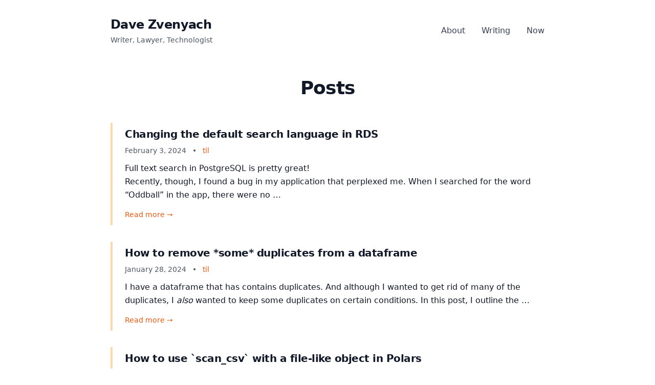

--- FILE ---
content_type: text/html;charset=UTF-8
request_url: https://esq.io/posts/page/2/
body_size: 17876
content:
<!DOCTYPE html><html lang="en"><head><meta charset="utf-8"><meta name="viewport" content="width=device-width,initial-scale=1"><meta name="robots" content="index, follow"><meta name="googlebot" content="index, follow, max-video-preview:-1, max-image-preview:large, max-snippet:-1"><title>Posts | Dave Zvenyach's website</title><meta name="description" content="A website created by V. David Zvenyach"><meta name="keywords" content="law,technology,government,procurement,writing"><meta name="author" content="V. David Zvenyach"><link rel="canonical" href="https://vdavez.com/posts/"><meta property="og:title" content="Posts"><meta property="og:description" content="A website created by V. David Zvenyach"><meta property="og:type" content="website"><meta property="og:url" content="https://vdavez.com/posts/"><meta property="og:site_name" content="Dave Zvenyach's website"><meta property="og:image" content="https://vdavez.com/images/Zvenyach.jpg"><meta name="twitter:card" content="summary_large_image"><meta name="twitter:title" content="Posts"><meta name="twitter:description" content="A website created by V. David Zvenyach"><meta name="twitter:image" content="https://vdavez.com/images/Zvenyach.jpg"><link rel="icon" type="image/svg+xml" href="/favicon.svg"><link rel="icon" type="image/png" sizes="32x32" href="/favicon-32x32.png"><link rel="icon" type="image/png" sizes="16x16" href="/favicon-16x16.png"><link rel="apple-touch-icon" sizes="180x180" href="/apple-touch-icon.png"><link rel="manifest" href="/site.webmanifest"><link rel="mask-icon" href="/safari-pinned-tab.svg" color="#ea580c"><link rel="alternate" type="application/rss+xml" title="Dave Zvenyach's website RSS Feed" href="https://vdavez.com/index.xml"><link rel="alternate" type="application/json" title="Dave Zvenyach's website JSON Feed" href="https://vdavez.com/index.json"><link rel="preconnect" href="https://fonts.googleapis.com"><link rel="preconnect" href="https://fonts.gstatic.com" crossorigin=""><link rel="stylesheet" href="/main.min.43a83ce7723da4a0473b0527847c27db6cfd1d5c723e40c80a2f48b63ae35373.css" integrity="sha256-Q6g853I9pKBHOwUnhHwn22z9HVxyPkDICi9ItjrjU3M="><script type="application/ld+json">{"@context":"https://schema.org","@type":"WebSite","name":"Posts","headline":"Posts","description":"A website created by V. David Zvenyach","url":"https:\/\/vdavez.com\/posts\/","author":{"@type":"Person","name":"V. David Zvenyach"},"publisher":{"@type":"Organization","name":"Dave Zvenyach\u0027s website","url":"https:\/\/vdavez.com\/"},"image":"https:\/\/vdavez.com\/images\/Zvenyach.jpg"}</script><meta http-equiv="Content-Security-Policy" content="default-src 'self'; script-src 'self' 'unsafe-inline' 'unsafe-eval' https://www.googletagmanager.com https://www.google-analytics.com; style-src 'self' 'unsafe-inline' https://fonts.googleapis.com; img-src 'self' data: https:; font-src 'self' https://fonts.gstatic.com; connect-src 'self' https:; frame-src 'self'"><meta name="theme-color" content="#0ea5e9"><meta name="msapplication-TileColor" content="#0ea5e9"></head><body class="min-h-screen bg-white text-gray-900 font-sans leading-relaxed"><a href="#main-content" class="skip-link">Skip to main content</a>
<a href="#navigation" class="skip-link">Skip to navigation</a><div class="max-w-4xl mx-auto px-6 py-8"><header class="mb-16"><nav id="navigation" class="flex items-center justify-between mb-8" role="navigation" aria-label="Main navigation"><div><h1 class="text-2xl font-bold text-gray-900"><a href="/" class="hover:text-orange-600 transition-colors duration-200 no-underline focus:underline focus:decoration-orange-500 focus:decoration-2 focus:underline-offset-4" aria-label="Home - Dave Zvenyach">Dave Zvenyach</a></h1><p class="text-gray-600 text-sm mt-1">Writer, Lawyer, Technologist</p></div><div class="hidden md:flex space-x-8"><a href="/about/" class="nav-link">About
</a><a href="/posts/" class="nav-link" aria-current="page">Writing
</a><a href="/now/" class="nav-link">Now</a></div><button class="md:hidden min-h-[44px] min-w-[44px] flex items-center justify-center" id="mobile-menu-button" aria-expanded="false" aria-controls="mobile-menu" aria-label="Toggle navigation menu">
<svg class="w-6 h-6" fill="none" stroke="currentColor" viewBox="0 0 24 24" aria-hidden="true"><path stroke-linecap="round" stroke-linejoin="round" stroke-width="2" d="M4 6h16M4 12h16M4 18h16"></path></svg></button></nav><div class="md:hidden hidden" id="mobile-menu" role="navigation" aria-label="Mobile navigation"><div class="space-y-4 py-4 border-t border-gray-200"><a href="/about/" class="block nav-link">About
</a><a href="/posts/" class="block nav-link" aria-current="page">Writing
</a><a href="/now/" class="block nav-link">Now</a></div></div></header><main id="main-content" class="mb-16" role="main"><div class="space-y-12"><div class="text-center space-y-4"><h1 class="text-4xl font-bold text-gray-900">Posts</h1></div><div class="space-y-8"><article class="group"><div class="border-l-4 border-orange-200 hover:border-orange-400 transition-colors duration-200 pl-6 py-2"><h2 class="text-xl font-semibold mb-2"><a href="/2024/02/changing-the-default-search-language-in-rds/" class="text-gray-900 group-hover:text-orange-600 transition-colors duration-200">Changing the default search language in RDS</a></h2><div class="text-sm text-gray-600 mb-3"><time datetime="2024-02-03">February 3, 2024
</time><span class="mx-2">•</span>
<span class="text-orange-600">til</span></div><p class="text-gray-700 leading-relaxed"></p><p><a href="https://www.postgresql.org/docs/current/textsearch.html">Full text search in PostgreSQL</a> is pretty great!</p><p>Recently, though, I found a bug in my application that perplexed me. When I searched for the word “Oddball” in the app, there were no …</p><p></p><div class="mt-3"><a href="/2024/02/changing-the-default-search-language-in-rds/" class="text-orange-600 hover:text-orange-700 font-medium text-sm transition-colors duration-200">Read more →</a></div></div></article><article class="group"><div class="border-l-4 border-orange-200 hover:border-orange-400 transition-colors duration-200 pl-6 py-2"><h2 class="text-xl font-semibold mb-2"><a href="/2024/01/how-to-remove-some-duplicates-from-a-dataframe/" class="text-gray-900 group-hover:text-orange-600 transition-colors duration-200">How to remove *some* duplicates from a dataframe</a></h2><div class="text-sm text-gray-600 mb-3"><time datetime="2024-01-28">January 28, 2024
</time><span class="mx-2">•</span>
<span class="text-orange-600">til</span></div><p class="text-gray-700 leading-relaxed"></p><p>I have a dataframe that has contains duplicates. And although I wanted to get rid of many of the duplicates, I <em>also</em> wanted to keep some duplicates on certain conditions. In this post, I outline the …</p><p></p><div class="mt-3"><a href="/2024/01/how-to-remove-some-duplicates-from-a-dataframe/" class="text-orange-600 hover:text-orange-700 font-medium text-sm transition-colors duration-200">Read more →</a></div></div></article><article class="group"><div class="border-l-4 border-orange-200 hover:border-orange-400 transition-colors duration-200 pl-6 py-2"><h2 class="text-xl font-semibold mb-2"><a href="/2024/01/how-to-use-scan_csv-with-a-file-like-object-in-polars/" class="text-gray-900 group-hover:text-orange-600 transition-colors duration-200">How to use `scan_csv` with a file-like object in Polars</a></h2><div class="text-sm text-gray-600 mb-3"><time datetime="2024-01-19">January 19, 2024
</time><span class="mx-2">•</span>
<span class="text-orange-600">til</span></div><p class="text-gray-700 leading-relaxed"></p><p>I have a case where a bunch of CSVs are stored together in a zip file and I want to convert those CSVs into a parquet file. I’m using <a href="https://pola.rs">polars</a> because it has an awesome ability to lazily read CSVs …</p><p></p><div class="mt-3"><a href="/2024/01/how-to-use-scan_csv-with-a-file-like-object-in-polars/" class="text-orange-600 hover:text-orange-700 font-medium text-sm transition-colors duration-200">Read more →</a></div></div></article><article class="group"><div class="border-l-4 border-orange-200 hover:border-orange-400 transition-colors duration-200 pl-6 py-2"><h2 class="text-xl font-semibold mb-2"><a href="/2024/01/using-python-map-instead-of-pandas-.apply/" class="text-gray-900 group-hover:text-orange-600 transition-colors duration-200">Using python map() instead of pandas .apply()</a></h2><div class="text-sm text-gray-600 mb-3"><time datetime="2024-01-14">January 14, 2024
</time><span class="mx-2">•</span>
<span class="text-orange-600">til</span></div><p class="text-gray-700 leading-relaxed"></p><p>Recently, I was playing with a rather large dataset using <a href="pandas.pydata.org/">pandas</a> and trying to improve the performance of my code. While reaching for the <a href="https://docs.python.org/3/library/multiprocessing.html"><code>multiprocessing</code> library</a>, I learned about one small way to …</p><p></p><div class="mt-3"><a href="/2024/01/using-python-map-instead-of-pandas-.apply/" class="text-orange-600 hover:text-orange-700 font-medium text-sm transition-colors duration-200">Read more →</a></div></div></article><article class="group"><div class="border-l-4 border-orange-200 hover:border-orange-400 transition-colors duration-200 pl-6 py-2"><h2 class="text-xl font-semibold mb-2"><a href="/2024/01/til-about-launchd.plists/" class="text-gray-900 group-hover:text-orange-600 transition-colors duration-200">TIL about launchd.plists</a></h2><div class="text-sm text-gray-600 mb-3"><time datetime="2024-01-10">January 10, 2024
</time><span class="mx-2">•</span>
<span class="text-orange-600">til</span></div><p class="text-gray-700 leading-relaxed"></p><p>I created a Django app that runs on my computer. Most of the time, I don’t really think about running it as a background service because it’s not a production application. But I decided …</p><p></p><div class="mt-3"><a href="/2024/01/til-about-launchd.plists/" class="text-orange-600 hover:text-orange-700 font-medium text-sm transition-colors duration-200">Read more →</a></div></div></article><article class="group"><div class="border-l-4 border-orange-200 hover:border-orange-400 transition-colors duration-200 pl-6 py-2"><h2 class="text-xl font-semibold mb-2"><a href="/2023/01/computers-robots-and-erasure/" class="text-gray-900 group-hover:text-orange-600 transition-colors duration-200">Computers, Robots, and Erasure</a></h2><div class="text-sm text-gray-600 mb-3"><time datetime="2023-01-10">January 10, 2023</time></div><p class="text-gray-700 leading-relaxed"></p><figure class="grid justify-center object-cover"><a href="#ZgotmplZ"><img loading="lazy" src="#ZgotmplZ" alt="Women computer programmers working with an ENIAC" width="300" height="300"></a></figure><p>What do you think of when you see the word …</p><p></p><div class="mt-3"><a href="/2023/01/computers-robots-and-erasure/" class="text-orange-600 hover:text-orange-700 font-medium text-sm transition-colors duration-200">Read more →</a></div></div></article><article class="group"><div class="border-l-4 border-orange-200 hover:border-orange-400 transition-colors duration-200 pl-6 py-2"><h2 class="text-xl font-semibold mb-2"><a href="/2022/12/war-ration-books-and-plain-language/" class="text-gray-900 group-hover:text-orange-600 transition-colors duration-200">War Ration Books and Plain Language</a></h2><div class="text-sm text-gray-600 mb-3"><time datetime="2022-12-24">December 24, 2022</time></div><p class="text-gray-700 leading-relaxed"></p><figure><img loading="lazy" src="/images/war_ration_books_instructions.jpg" alt="A photograph of a War Ration Book's instructions"></figure><p>At the onset of World War II, the US government …</p><p></p><div class="mt-3"><a href="/2022/12/war-ration-books-and-plain-language/" class="text-orange-600 hover:text-orange-700 font-medium text-sm transition-colors duration-200">Read more →</a></div></div></article><article class="group"><div class="border-l-4 border-orange-200 hover:border-orange-400 transition-colors duration-200 pl-6 py-2"><h2 class="text-xl font-semibold mb-2"><a href="/2022/12/about-my-habits.sh/" class="text-gray-900 group-hover:text-orange-600 transition-colors duration-200">About my habits.sh</a></h2><div class="text-sm text-gray-600 mb-3"><time datetime="2022-12-21">December 21, 2022
</time><span class="mx-2">•</span>
<span class="text-orange-600">projects</span></div><p class="text-gray-700 leading-relaxed"></p><figure><a href="#ZgotmplZ"><img loading="lazy" src="#ZgotmplZ" alt="A gif demo of my habits tracker"></a></figure><p>As we enter the new year, it’s time to think about <a href="/2021/01/habits-like-company/">habits</a>! As I’ve written before, …</p><p></p><div class="mt-3"><a href="/2022/12/about-my-habits.sh/" class="text-orange-600 hover:text-orange-700 font-medium text-sm transition-colors duration-200">Read more →</a></div></div></article><article class="group"><div class="border-l-4 border-orange-200 hover:border-orange-400 transition-colors duration-200 pl-6 py-2"><h2 class="text-xl font-semibold mb-2"><a href="/2022/12/output-json-and-other-formats-from-sqlite/" class="text-gray-900 group-hover:text-orange-600 transition-colors duration-200">Output JSON (and other formats) from SQLite</a></h2><div class="text-sm text-gray-600 mb-3"><time datetime="2022-12-17">December 17, 2022
</time><span class="mx-2">•</span>
<span class="text-orange-600">til</span></div><p class="text-gray-700 leading-relaxed"></p><figure><img loading="lazy" src="/images/more_you_know.png"></figure><p>Here’s a fun experiment. Suppose you have a CSV and want to export it into JSON. Obviously, one way you could do it is through a purpose-built tool. But did you know you can use SQLite …</p><p></p><div class="mt-3"><a href="/2022/12/output-json-and-other-formats-from-sqlite/" class="text-orange-600 hover:text-orange-700 font-medium text-sm transition-colors duration-200">Read more →</a></div></div></article><article class="group"><div class="border-l-4 border-orange-200 hover:border-orange-400 transition-colors duration-200 pl-6 py-2"><h2 class="text-xl font-semibold mb-2"><a href="/2022/12/democracys-data/" class="text-gray-900 group-hover:text-orange-600 transition-colors duration-200">Democracy's Data</a></h2><div class="text-sm text-gray-600 mb-3"><time datetime="2022-12-08">December 8, 2022
</time><span class="mx-2">•</span>
<span class="text-orange-600">book review</span></div><p class="text-gray-700 leading-relaxed"></p><figure class="grid justify-center object-cover"><a href="#ZgotmplZ"><img loading="lazy" src="#ZgotmplZ" alt="The cover of Dan Bouk's book: Democracy's Data" width="300" height="460"></a></figure><blockquote><p>There are stories in the data. You just have to know how …</p></blockquote><p></p><div class="mt-3"><a href="/2022/12/democracys-data/" class="text-orange-600 hover:text-orange-700 font-medium text-sm transition-colors duration-200">Read more →</a></div></div></article><article class="group"><div class="border-l-4 border-orange-200 hover:border-orange-400 transition-colors duration-200 pl-6 py-2"><h2 class="text-xl font-semibold mb-2"><a href="/2022/12/even-and-odd-numbered-addresses/" class="text-gray-900 group-hover:text-orange-600 transition-colors duration-200">Even and Odd Numbered Addresses</a></h2><div class="text-sm text-gray-600 mb-3"><time datetime="2022-12-05">December 5, 2022
</time><span class="mx-2">•</span>
<span class="text-orange-600">til</span></div><p class="text-gray-700 leading-relaxed"></p><figure><img loading="lazy" src="/images/more_you_know.png"></figure><p>Chances are, if you live in the United States, the buildings on one side of the street are all even or all odd, and the buildings on the opposite side of the street are the opposite.</p><p>But <em>why …</em></p><p></p><div class="mt-3"><a href="/2022/12/even-and-odd-numbered-addresses/" class="text-orange-600 hover:text-orange-700 font-medium text-sm transition-colors duration-200">Read more →</a></div></div></article><article class="group"><div class="border-l-4 border-orange-200 hover:border-orange-400 transition-colors duration-200 pl-6 py-2"><h2 class="text-xl font-semibold mb-2"><a href="/2022/12/the-second-founding/" class="text-gray-900 group-hover:text-orange-600 transition-colors duration-200">The Second Founding</a></h2><div class="text-sm text-gray-600 mb-3"><time datetime="2022-12-04">December 4, 2022
</time><span class="mx-2">•</span>
<span class="text-orange-600">book review</span></div><p class="text-gray-700 leading-relaxed"></p><figure class="grid justify-center"><a href="#ZgotmplZ"><img loading="lazy" src="#ZgotmplZ"></a></figure><p>During the oral arguments in <a href=""><em>Students for Fair Admissions, Inc. v. Presidents and Fellows of Harvard College</em></a>, the case where the Supreme Court is highly likely to end affirmative action in …</p><p></p><div class="mt-3"><a href="/2022/12/the-second-founding/" class="text-orange-600 hover:text-orange-700 font-medium text-sm transition-colors duration-200">Read more →</a></div></div></article><article class="group"><div class="border-l-4 border-orange-200 hover:border-orange-400 transition-colors duration-200 pl-6 py-2"><h2 class="text-xl font-semibold mb-2"><a href="/2022/11/innovation-in-the-judiciary/" class="text-gray-900 group-hover:text-orange-600 transition-colors duration-200">Innovation in the Judiciary</a></h2><div class="text-sm text-gray-600 mb-3"><time datetime="2022-11-30">November 30, 2022</time></div><p class="text-gray-700 leading-relaxed"></p><p>Years ago, I <a href="https://esq.io/2016/08/should-lawyers-learn-to-code/">argued</a> that lawyers should learn about writing software because doing so could improve the interactions between lawyers and technologists. As I wrote:</p><blockquote><p>Ultimately, lawyers and non-lawyers …</p></blockquote><p></p><div class="mt-3"><a href="/2022/11/innovation-in-the-judiciary/" class="text-orange-600 hover:text-orange-700 font-medium text-sm transition-colors duration-200">Read more →</a></div></div></article><article class="group"><div class="border-l-4 border-orange-200 hover:border-orange-400 transition-colors duration-200 pl-6 py-2"><h2 class="text-xl font-semibold mb-2"><a href="/2022/11/better-rss-feed-content/" class="text-gray-900 group-hover:text-orange-600 transition-colors duration-200">Better RSS Feed Content</a></h2><div class="text-sm text-gray-600 mb-3"><time datetime="2022-11-30">November 30, 2022
</time><span class="mx-2">•</span>
<span class="text-orange-600">til</span></div><p class="text-gray-700 leading-relaxed"></p><div class="grid justify-center"><iframe src="https://giphy.com/embed/3og0IMJcSI8p6hYQXS" width="480" height="355" frameborder="0" class="giphy-embed" allowfullscreen=""></iframe><p><a href="https://media.giphy.com/media/3og0IMJcSI8p6hYQXS/giphy.gif">via GIPHY</a></p></div><p>I rely heavily on RSS feeds and I published my own content here using an <a href="https://vdavez.com/posts/index.xml">RSS feed</a>. But, I noticed that my RSS reader wasn’t formatting my posts very well.</p><p>TIL how to fix that using …</p><p></p><div class="mt-3"><a href="/2022/11/better-rss-feed-content/" class="text-orange-600 hover:text-orange-700 font-medium text-sm transition-colors duration-200">Read more →</a></div></div></article><article class="group"><div class="border-l-4 border-orange-200 hover:border-orange-400 transition-colors duration-200 pl-6 py-2"><h2 class="text-xl font-semibold mb-2"><a href="/2022/11/hugo-categories-and-tags/" class="text-gray-900 group-hover:text-orange-600 transition-colors duration-200">Hugo Categories and Tags</a></h2><div class="text-sm text-gray-600 mb-3"><time datetime="2022-11-29">November 29, 2022
</time><span class="mx-2">•</span>
<span class="text-orange-600">til</span></div><p class="text-gray-700 leading-relaxed"></p><p>Most content-management systems allow for some kind of content tagging. Until recently, though, I was creating “TILs” as a separate content type. This was fine, I guess, but it was sort of …</p><p></p><div class="mt-3"><a href="/2022/11/hugo-categories-and-tags/" class="text-orange-600 hover:text-orange-700 font-medium text-sm transition-colors duration-200">Read more →</a></div></div></article><article class="group"><div class="border-l-4 border-orange-200 hover:border-orange-400 transition-colors duration-200 pl-6 py-2"><h2 class="text-xl font-semibold mb-2"><a href="/2022/11/twitter-timeline-with-embedded-replies/" class="text-gray-900 group-hover:text-orange-600 transition-colors duration-200">Twitter timeline with embedded replies</a></h2><div class="text-sm text-gray-600 mb-3"><time datetime="2022-11-17">November 17, 2022
</time><span class="mx-2">•</span>
<span class="text-orange-600">til</span></div><p class="text-gray-700 leading-relaxed"></p><p>Today, one of my colleagues reached out because the <a href="https://help.twitter.com/en/using-twitter/embed-twitter-feed">twitter embed</a> on their website only showed tweets, not replies. I helped build the website, so I offered to figure out how to fix that.</p><p>To use a …</p><p></p><div class="mt-3"><a href="/2022/11/twitter-timeline-with-embedded-replies/" class="text-orange-600 hover:text-orange-700 font-medium text-sm transition-colors duration-200">Read more →</a></div></div></article><article class="group"><div class="border-l-4 border-orange-200 hover:border-orange-400 transition-colors duration-200 pl-6 py-2"><h2 class="text-xl font-semibold mb-2"><a href="/2022/05/acer-access-and-development-program/" class="text-gray-900 group-hover:text-orange-600 transition-colors duration-200">Acer Access and Development Program</a></h2><div class="text-sm text-gray-600 mb-3"><time datetime="2022-05-12">May 12, 2022
</time><span class="mx-2">•</span>
<span class="text-orange-600">til</span></div><p class="text-gray-700 leading-relaxed"></p><p>While playing around with yet another random data set, I came across the Acer Access and Development Program. Here’s the description on the <a href="https://www.ams.usda.gov/services/grants/acer">website</a>:</p><blockquote><p>The Acer Access and Development Program …</p></blockquote><p></p><div class="mt-3"><a href="/2022/05/acer-access-and-development-program/" class="text-orange-600 hover:text-orange-700 font-medium text-sm transition-colors duration-200">Read more →</a></div></div></article><article class="group"><div class="border-l-4 border-orange-200 hover:border-orange-400 transition-colors duration-200 pl-6 py-2"><h2 class="text-xl font-semibold mb-2"><a href="/2021/07/trimming-local-git-branches/" class="text-gray-900 group-hover:text-orange-600 transition-colors duration-200">Trimming local git branches</a></h2><div class="text-sm text-gray-600 mb-3"><time datetime="2021-07-03">July 3, 2021
</time><span class="mx-2">•</span>
<span class="text-orange-600">til</span></div><p class="text-gray-700 leading-relaxed"></p><p>Every now and then I remember to clean local, and <em>merged</em> git branches, and I always forget how to do it. So, TIL how to think about it, thanks to <a href="https://www.hacksparrow.com/git/delete-all-branches-except-master.html">this post</a>.</p><ol><li>Get on the <code>main</code> branch.</li><li>Run a script using …</li></ol><p></p><div class="mt-3"><a href="/2021/07/trimming-local-git-branches/" class="text-orange-600 hover:text-orange-700 font-medium text-sm transition-colors duration-200">Read more →</a></div></div></article><article class="group"><div class="border-l-4 border-orange-200 hover:border-orange-400 transition-colors duration-200 pl-6 py-2"><h2 class="text-xl font-semibold mb-2"><a href="/2021/01/on-being-uncomfortable-with-writers-block/" class="text-gray-900 group-hover:text-orange-600 transition-colors duration-200">On being uncomfortable with writer's block</a></h2><div class="text-sm text-gray-600 mb-3"><time datetime="2021-01-11">January 11, 2021</time></div><p class="text-gray-700 leading-relaxed"></p><p>Today, I have writer’s block. And so, I am just writing.</p><p>According to <a href="https://seths.blog/2020/06/the-simple-cure-for-writers-block/">Seth Godin</a>, the act of writing is the cure to writer’s block. As he puts it:</p><blockquote><p>The best way to address this isn’t …</p></blockquote><p></p><div class="mt-3"><a href="/2021/01/on-being-uncomfortable-with-writers-block/" class="text-orange-600 hover:text-orange-700 font-medium text-sm transition-colors duration-200">Read more →</a></div></div></article><article class="group"><div class="border-l-4 border-orange-200 hover:border-orange-400 transition-colors duration-200 pl-6 py-2"><h2 class="text-xl font-semibold mb-2"><a href="/2021/01/the-etymology-of-mission/" class="text-gray-900 group-hover:text-orange-600 transition-colors duration-200">The etymology of mission</a></h2><div class="text-sm text-gray-600 mb-3"><time datetime="2021-01-10">January 10, 2021</time></div><p class="text-gray-700 leading-relaxed"></p><p>Business literature abounds with doctrine on the importance of “mission statements.” A “mission,” according to Merriam Webster is “a specific task with which a person or …</p><p></p><div class="mt-3"><a href="/2021/01/the-etymology-of-mission/" class="text-orange-600 hover:text-orange-700 font-medium text-sm transition-colors duration-200">Read more →</a></div></div></article><article class="group"><div class="border-l-4 border-orange-200 hover:border-orange-400 transition-colors duration-200 pl-6 py-2"><h2 class="text-xl font-semibold mb-2"><a href="/2021/01/democracy-is-an-act/" class="text-gray-900 group-hover:text-orange-600 transition-colors duration-200">Democracy is an Act</a></h2><div class="text-sm text-gray-600 mb-3"><time datetime="2021-01-08">January 8, 2021</time></div><p class="text-gray-700 leading-relaxed"></p><p>This week was a tough one for Americans. I’ve been repeating a phrase a lot to myself in the last couple of days.</p><p>I hadn’t read or heard the phrase before, but I heard it during the debate …</p><p></p><div class="mt-3"><a href="/2021/01/democracy-is-an-act/" class="text-orange-600 hover:text-orange-700 font-medium text-sm transition-colors duration-200">Read more →</a></div></div></article><article class="group"><div class="border-l-4 border-orange-200 hover:border-orange-400 transition-colors duration-200 pl-6 py-2"><h2 class="text-xl font-semibold mb-2"><a href="/2021/01/whatever-we-feed.../" class="text-gray-900 group-hover:text-orange-600 transition-colors duration-200">Whatever we feed...</a></h2><div class="text-sm text-gray-600 mb-3"><time datetime="2021-01-07">January 7, 2021</time></div><p class="text-gray-700 leading-relaxed"></p><p>I planned this morning to write about yesterday’s events but wasn’t sure what I’d say. It so happened, though, that I read a line in Amy Jen Su’s “The Leader You Want to …</p><p></p><div class="mt-3"><a href="/2021/01/whatever-we-feed.../" class="text-orange-600 hover:text-orange-700 font-medium text-sm transition-colors duration-200">Read more →</a></div></div></article><article class="group"><div class="border-l-4 border-orange-200 hover:border-orange-400 transition-colors duration-200 pl-6 py-2"><h2 class="text-xl font-semibold mb-2"><a href="/2021/01/politics-and-punctuated-equilibrium/" class="text-gray-900 group-hover:text-orange-600 transition-colors duration-200">Politics and Punctuated Equilibrium</a></h2><div class="text-sm text-gray-600 mb-3"><time datetime="2021-01-06">January 6, 2021</time></div><p class="text-gray-700 leading-relaxed"></p><p>People across the United States woke up to the news this morning about Georgia electing two Democratic senators. Although there are, and will be, many takes about the <em>meaning</em> of the election, one …</p><p></p><div class="mt-3"><a href="/2021/01/politics-and-punctuated-equilibrium/" class="text-orange-600 hover:text-orange-700 font-medium text-sm transition-colors duration-200">Read more →</a></div></div></article><article class="group"><div class="border-l-4 border-orange-200 hover:border-orange-400 transition-colors duration-200 pl-6 py-2"><h2 class="text-xl font-semibold mb-2"><a href="/2021/01/regeneration-redux/" class="text-gray-900 group-hover:text-orange-600 transition-colors duration-200">Regeneration, redux</a></h2><div class="text-sm text-gray-600 mb-3"><time datetime="2021-01-05">January 5, 2021</time></div><p class="text-gray-700 leading-relaxed"><style>.centered{margin:auto;max-width:400px}</style></p><p>It’s winter again in Wisconsin.</p><figure class="centered"><img loading="lazy" src="/images/winter.png" alt="The view from my front door"> …</figure><p></p><div class="mt-3"><a href="/2021/01/regeneration-redux/" class="text-orange-600 hover:text-orange-700 font-medium text-sm transition-colors duration-200">Read more →</a></div></div></article><article class="group"><div class="border-l-4 border-orange-200 hover:border-orange-400 transition-colors duration-200 pl-6 py-2"><h2 class="text-xl font-semibold mb-2"><a href="/2021/01/time-boxing/" class="text-gray-900 group-hover:text-orange-600 transition-colors duration-200">Time boxing</a></h2><div class="text-sm text-gray-600 mb-3"><time datetime="2021-01-04">January 4, 2021</time></div><p class="text-gray-700 leading-relaxed"></p><p>“Timeboxing,” or setting a time limit for a given task, is an incredibly useful strategy. The amount of time you need for a timebox on a given task–1 minute, 10 minutes, 30 minutes, …</p><p></p><div class="mt-3"><a href="/2021/01/time-boxing/" class="text-orange-600 hover:text-orange-700 font-medium text-sm transition-colors duration-200">Read more →</a></div></div></article><article class="group"><div class="border-l-4 border-orange-200 hover:border-orange-400 transition-colors duration-200 pl-6 py-2"><h2 class="text-xl font-semibold mb-2"><a href="/2021/01/the-color-of-law/" class="text-gray-900 group-hover:text-orange-600 transition-colors duration-200">The Color of Law</a></h2><div class="text-sm text-gray-600 mb-3"><time datetime="2021-01-03">January 3, 2021</time></div><p class="text-gray-700 leading-relaxed"></p><p>When it comes to understanding racial segregation in the United States, there’s a story we sometimes tell in the northern states. That before the Civil Rights era, slavery and Jim Crow laws …</p><p></p><div class="mt-3"><a href="/2021/01/the-color-of-law/" class="text-orange-600 hover:text-orange-700 font-medium text-sm transition-colors duration-200">Read more →</a></div></div></article><article class="group"><div class="border-l-4 border-orange-200 hover:border-orange-400 transition-colors duration-200 pl-6 py-2"><h2 class="text-xl font-semibold mb-2"><a href="/2021/01/the-secret-life-of-groceries/" class="text-gray-900 group-hover:text-orange-600 transition-colors duration-200">The Secret Life of Groceries</a></h2><div class="text-sm text-gray-600 mb-3"><time datetime="2021-01-02">January 2, 2021</time></div><p class="text-gray-700 leading-relaxed"></p><p>In the introduction to <a href="https://www.benjaminlorr.net/book/the-secret-life-of-groceries/">The Secret Life of Groceries</a>, Benjamin Lorr makes a profound claim about groceries:</p><blockquote><p>[Grocery] isn’t about food, it never has been about food—food is the business of …</p></blockquote><p></p><div class="mt-3"><a href="/2021/01/the-secret-life-of-groceries/" class="text-orange-600 hover:text-orange-700 font-medium text-sm transition-colors duration-200">Read more →</a></div></div></article><article class="group"><div class="border-l-4 border-orange-200 hover:border-orange-400 transition-colors duration-200 pl-6 py-2"><h2 class="text-xl font-semibold mb-2"><a href="/2021/01/habits-like-company/" class="text-gray-900 group-hover:text-orange-600 transition-colors duration-200">Habits like company</a></h2><div class="text-sm text-gray-600 mb-3"><time datetime="2021-01-01">January 1, 2021</time></div><p class="text-gray-700 leading-relaxed"></p><p>For the past few years, I have been a regular attendee of, and evangelist for, Orange Theory Fitness. The instructors are excellent and motivating, the routine worked well for my schedule, and it was …</p><p></p><div class="mt-3"><a href="/2021/01/habits-like-company/" class="text-orange-600 hover:text-orange-700 font-medium text-sm transition-colors duration-200">Read more →</a></div></div></article><article class="group"><div class="border-l-4 border-orange-200 hover:border-orange-400 transition-colors duration-200 pl-6 py-2"><h2 class="text-xl font-semibold mb-2"><a href="/2020/12/the-national-symbols-cache/" class="text-gray-900 group-hover:text-orange-600 transition-colors duration-200">The National Symbols Cache</a></h2><div class="text-sm text-gray-600 mb-3"><time datetime="2020-12-07">December 7, 2020
</time><span class="mx-2">•</span>
<span class="text-orange-600">til</span></div><p class="text-gray-700 leading-relaxed"></p><p>The intersection of intellectual-property laws and government works is an interesting topic. But last night I happened across a delightfully random law entitled <em>An Act To prevent the unauthorized …</em></p><p></p><div class="mt-3"><a href="/2020/12/the-national-symbols-cache/" class="text-orange-600 hover:text-orange-700 font-medium text-sm transition-colors duration-200">Read more →</a></div></div></article><article class="group"><div class="border-l-4 border-orange-200 hover:border-orange-400 transition-colors duration-200 pl-6 py-2"><h2 class="text-xl font-semibold mb-2"><a href="/2020/12/sketchnoting/" class="text-gray-900 group-hover:text-orange-600 transition-colors duration-200">Sketchnoting</a></h2><div class="text-sm text-gray-600 mb-3"><time datetime="2020-12-02">December 2, 2020
</time><span class="mx-2">•</span>
<span class="text-orange-600">til</span></div><p class="text-gray-700 leading-relaxed"></p><p>I take a lot of meetings. And, despite the fact that I’ve been taking meetings every day for (looks at watch) well over a decade, I still feel like I don’t love my notetaking system. …</p><p></p><div class="mt-3"><a href="/2020/12/sketchnoting/" class="text-orange-600 hover:text-orange-700 font-medium text-sm transition-colors duration-200">Read more →</a></div></div></article><article class="group"><div class="border-l-4 border-orange-200 hover:border-orange-400 transition-colors duration-200 pl-6 py-2"><h2 class="text-xl font-semibold mb-2"><a href="/2020/12/the-herald-and-the-call-to-adventure/" class="text-gray-900 group-hover:text-orange-600 transition-colors duration-200">The herald and the call to adventure</a></h2><div class="text-sm text-gray-600 mb-3"><time datetime="2020-12-01">December 1, 2020
</time><span class="mx-2">•</span>
<span class="text-orange-600">til</span></div><p class="text-gray-700 leading-relaxed"></p><p>I’m currently reading <a href="https://en.wikipedia.org/wiki/The_Hero_with_a_Thousand_Faces">Joseph Campbell’s The Hero with a Thousand Faces</a>, which documents the concept of “the monomyth” referred to as “the Hero’s Journey.” …</p><p></p><div class="mt-3"><a href="/2020/12/the-herald-and-the-call-to-adventure/" class="text-orange-600 hover:text-orange-700 font-medium text-sm transition-colors duration-200">Read more →</a></div></div></article><article class="group"><div class="border-l-4 border-orange-200 hover:border-orange-400 transition-colors duration-200 pl-6 py-2"><h2 class="text-xl font-semibold mb-2"><a href="/2020/11/pandoc-and-lua-filters/" class="text-gray-900 group-hover:text-orange-600 transition-colors duration-200">Pandoc and lua filters</a></h2><div class="text-sm text-gray-600 mb-3"><time datetime="2020-11-30">November 30, 2020
</time><span class="mx-2">•</span>
<span class="text-orange-600">til</span></div><p class="text-gray-700 leading-relaxed"></p><p>For my work on <a href="https://techprocurement.org">techprocurement.org</a>, I opted to use <a href="https://gohugo.io">hugo</a> and the <a href="https://themes.gohugo.io/hugo-book/">hugo-book</a> theme. Initially, this proved a super useful strategy. But it created a bit of a problem for generating PDFs, specifically …</p><p></p><div class="mt-3"><a href="/2020/11/pandoc-and-lua-filters/" class="text-orange-600 hover:text-orange-700 font-medium text-sm transition-colors duration-200">Read more →</a></div></div></article><article class="group"><div class="border-l-4 border-orange-200 hover:border-orange-400 transition-colors duration-200 pl-6 py-2"><h2 class="text-xl font-semibold mb-2"><a href="/2020/11/be-the-filter-not-the-grounds/" class="text-gray-900 group-hover:text-orange-600 transition-colors duration-200">Be the filter, not the grounds</a></h2><div class="text-sm text-gray-600 mb-3"><time datetime="2020-11-11">November 11, 2020</time></div><p class="text-gray-700 leading-relaxed"></p><p>How can you lead if you don’t have a clear vision? How can you move forward if you don’t know the direction to go? This can be a hard problem for many leaders, and can create a lot of …</p><p></p><div class="mt-3"><a href="/2020/11/be-the-filter-not-the-grounds/" class="text-orange-600 hover:text-orange-700 font-medium text-sm transition-colors duration-200">Read more →</a></div></div></article><article class="group"><div class="border-l-4 border-orange-200 hover:border-orange-400 transition-colors duration-200 pl-6 py-2"><h2 class="text-xl font-semibold mb-2"><a href="/2020/11/need-to-get-aligned-on-a-strategy/" class="text-gray-900 group-hover:text-orange-600 transition-colors duration-200">Need to get aligned on a strategy?</a></h2><div class="text-sm text-gray-600 mb-3"><time datetime="2020-11-05">November 5, 2020</time></div><p class="text-gray-700 leading-relaxed"></p><p>Delivery teams inevitably face the challenge of getting aligned on a product vision. If you’ve ever found yourself struggling to align your team, you’ve probably encountered frameworks …</p><p></p><div class="mt-3"><a href="/2020/11/need-to-get-aligned-on-a-strategy/" class="text-orange-600 hover:text-orange-700 font-medium text-sm transition-colors duration-200">Read more →</a></div></div></article><article class="group"><div class="border-l-4 border-orange-200 hover:border-orange-400 transition-colors duration-200 pl-6 py-2"><h2 class="text-xl font-semibold mb-2"><a href="/2020/10/a-trick-for-managing-up-without-wasting-time/" class="text-gray-900 group-hover:text-orange-600 transition-colors duration-200">A trick for managing up without wasting time</a></h2><div class="text-sm text-gray-600 mb-3"><time datetime="2020-10-31">October 31, 2020</time></div><p class="text-gray-700 leading-relaxed"></p><p>To be effective in your job (unless you’re the CEO, and often even then), you need to manage up. Sometimes, your manager will tell you what they need to keep them informed. Often, though, your …</p><p></p><div class="mt-3"><a href="/2020/10/a-trick-for-managing-up-without-wasting-time/" class="text-orange-600 hover:text-orange-700 font-medium text-sm transition-colors duration-200">Read more →</a></div></div></article><article class="group"><div class="border-l-4 border-orange-200 hover:border-orange-400 transition-colors duration-200 pl-6 py-2"><h2 class="text-xl font-semibold mb-2"><a href="/2020/03/a-psa-for-ptacs/" class="text-gray-900 group-hover:text-orange-600 transition-colors duration-200">A PSA for PTACs</a></h2><div class="text-sm text-gray-600 mb-3"><time datetime="2020-03-10">March 10, 2020</time></div><p class="text-gray-700 leading-relaxed"></p><p>I frequently interact with companies that are curious about how to do business with the government but don’t really know where to begin. When that happens, I offer a piece of advice that is …</p><p></p><div class="mt-3"><a href="/2020/03/a-psa-for-ptacs/" class="text-orange-600 hover:text-orange-700 font-medium text-sm transition-colors duration-200">Read more →</a></div></div></article><article class="group"><div class="border-l-4 border-orange-200 hover:border-orange-400 transition-colors duration-200 pl-6 py-2"><h2 class="text-xl font-semibold mb-2"><a href="/2020/03/reasonable-pricing-isnt-enough-part-ii/" class="text-gray-900 group-hover:text-orange-600 transition-colors duration-200">Reasonable Pricing Isn't Enough (Part II)</a></h2><div class="text-sm text-gray-600 mb-3"><time datetime="2020-03-04">March 4, 2020</time></div><p class="text-gray-700 leading-relaxed"></p><p><em>Editor’s note: This is the second of two posts on a recent GAO decision.</em></p><p>Yesterday, we discussed the <a href="/2020/03/reasonable-pricing-isnt-enough/">recent use of HTRRP</a> for source selection. Today, we will explore the legal and practical …</p><p></p><div class="mt-3"><a href="/2020/03/reasonable-pricing-isnt-enough-part-ii/" class="text-orange-600 hover:text-orange-700 font-medium text-sm transition-colors duration-200">Read more →</a></div></div></article><article class="group"><div class="border-l-4 border-orange-200 hover:border-orange-400 transition-colors duration-200 pl-6 py-2"><h2 class="text-xl font-semibold mb-2"><a href="/2020/03/reasonable-pricing-isnt-enough/" class="text-gray-900 group-hover:text-orange-600 transition-colors duration-200">Reasonable Pricing Isn't Enough</a></h2><div class="text-sm text-gray-600 mb-3"><time datetime="2020-03-03">March 3, 2020</time></div><p class="text-gray-700 leading-relaxed"></p><p><em>Editor’s note: This is the first of two (or maybe three) posts on a recent GAO decision.</em></p><p>In the world of government contracting, price matters. In the past few years, though, the government has …</p><p></p><div class="mt-3"><a href="/2020/03/reasonable-pricing-isnt-enough/" class="text-orange-600 hover:text-orange-700 font-medium text-sm transition-colors duration-200">Read more →</a></div></div></article><article class="group"><div class="border-l-4 border-orange-200 hover:border-orange-400 transition-colors duration-200 pl-6 py-2"><h2 class="text-xl font-semibold mb-2"><a href="/2020/03/thinking-in-funnels/" class="text-gray-900 group-hover:text-orange-600 transition-colors duration-200">Thinking in Funnels</a></h2><div class="text-sm text-gray-600 mb-3"><time datetime="2020-03-02">March 2, 2020</time></div><p class="text-gray-700 leading-relaxed"></p><p>As I went through security at the airport yesterday, I thought about <a href="/2020/01/cycle-times/">Little’s Law</a>. Assuming there were 60 people in line, and it takes 20 seconds to process each person, the average wait time …</p><p></p><div class="mt-3"><a href="/2020/03/thinking-in-funnels/" class="text-orange-600 hover:text-orange-700 font-medium text-sm transition-colors duration-200">Read more →</a></div></div></article><article class="group"><div class="border-l-4 border-orange-200 hover:border-orange-400 transition-colors duration-200 pl-6 py-2"><h2 class="text-xl font-semibold mb-2"><a href="/2020/02/the-ulcs-data-privacy-committee/" class="text-gray-900 group-hover:text-orange-600 transition-colors duration-200">The ULC's data-privacy committee</a></h2><div class="text-sm text-gray-600 mb-3"><time datetime="2020-02-21">February 21, 2020</time></div><p class="text-gray-700 leading-relaxed"></p><p>Today is the first in-person meeting of the drafting committee of the Uniform Collection and Use of Personally Identifiable Data Act, which will focus on data-privacy issues. Although there is a …</p><p></p><div class="mt-3"><a href="/2020/02/the-ulcs-data-privacy-committee/" class="text-orange-600 hover:text-orange-700 font-medium text-sm transition-colors duration-200">Read more →</a></div></div></article><article class="group"><div class="border-l-4 border-orange-200 hover:border-orange-400 transition-colors duration-200 pl-6 py-2"><h2 class="text-xl font-semibold mb-2"><a href="/2020/02/protest-reform/" class="text-gray-900 group-hover:text-orange-600 transition-colors duration-200">Protest reform</a></h2><div class="text-sm text-gray-600 mb-3"><time datetime="2020-02-19">February 19, 2020</time></div><p class="text-gray-700 leading-relaxed"></p><p>Yesterday, Jen Pahlka offered a provocation:</p><blockquote class="twitter-tweet"><p lang="en" dir="ltr">Friends, inspired by the further delay on JEDI (and like every other delay ever) I invite your comments on protest rules in government procurement. If you …</p></blockquote><p></p><div class="mt-3"><a href="/2020/02/protest-reform/" class="text-orange-600 hover:text-orange-700 font-medium text-sm transition-colors duration-200">Read more →</a></div></div></article><article class="group"><div class="border-l-4 border-orange-200 hover:border-orange-400 transition-colors duration-200 pl-6 py-2"><h2 class="text-xl font-semibold mb-2"><a href="/2020/02/election-day/" class="text-gray-900 group-hover:text-orange-600 transition-colors duration-200">Election Day</a></h2><div class="text-sm text-gray-600 mb-3"><time datetime="2020-02-18">February 18, 2020</time></div><p class="text-gray-700 leading-relaxed"></p><p>It’s election day here in Wisconsin. On the ballot is the Wisconsin Supreme Court and nonpartisan municipal races.</p><p>One of the unfortunate paradoxes of American politics is that, although much of …</p><p></p><div class="mt-3"><a href="/2020/02/election-day/" class="text-orange-600 hover:text-orange-700 font-medium text-sm transition-colors duration-200">Read more →</a></div></div></article><article class="group"><div class="border-l-4 border-orange-200 hover:border-orange-400 transition-colors duration-200 pl-6 py-2"><h2 class="text-xl font-semibold mb-2"><a href="/2020/02/robin-diangelo-white-fragility/" class="text-gray-900 group-hover:text-orange-600 transition-colors duration-200">Robin DiAngelo, White Fragility</a></h2><div class="text-sm text-gray-600 mb-3"><time datetime="2020-02-17">February 17, 2020</time></div><p class="text-gray-700 leading-relaxed"></p><p>Racism is a difficult topic for white people to talk about. In <em><a href="https://robindiangelo.com/publications/">White Fragility</a></em>, Robin DiAngelo helps us understand why it’s so hard for white people to talk about racism, and how that discomfort …</p><p></p><div class="mt-3"><a href="/2020/02/robin-diangelo-white-fragility/" class="text-orange-600 hover:text-orange-700 font-medium text-sm transition-colors duration-200">Read more →</a></div></div></article><article class="group"><div class="border-l-4 border-orange-200 hover:border-orange-400 transition-colors duration-200 pl-6 py-2"><h2 class="text-xl font-semibold mb-2"><a href="/2020/02/jedi-and-the-death-star/" class="text-gray-900 group-hover:text-orange-600 transition-colors duration-200">JEDI and the Death Star</a></h2><div class="text-sm text-gray-600 mb-3"><time datetime="2020-02-14">February 14, 2020</time></div><p class="text-gray-700 leading-relaxed"></p><p>Like many who are interested in government, technology, and procurement, I find myself like a moth to the flame following the Department of Defense’s <a href="https://www.nytimes.com/2020/02/13/technology/amazon-jedi-pentagon-contract-microsoft.html">“JEDI” cloud contract saga</a>. The …</p><p></p><div class="mt-3"><a href="/2020/02/jedi-and-the-death-star/" class="text-orange-600 hover:text-orange-700 font-medium text-sm transition-colors duration-200">Read more →</a></div></div></article><article class="group"><div class="border-l-4 border-orange-200 hover:border-orange-400 transition-colors duration-200 pl-6 py-2"><h2 class="text-xl font-semibold mb-2"><a href="/2020/02/policy-tradeoffs/" class="text-gray-900 group-hover:text-orange-600 transition-colors duration-200">Policy tradeoffs</a></h2><div class="text-sm text-gray-600 mb-3"><time datetime="2020-02-13">February 13, 2020</time></div><p class="text-gray-700 leading-relaxed"></p><p><em>Editorial note: This week, I plan to write three articles about recent research from the National Bureau of Economic Research. This is the third.</em></p><p>Policymaking is hard. I have experienced this …</p><p></p><div class="mt-3"><a href="/2020/02/policy-tradeoffs/" class="text-orange-600 hover:text-orange-700 font-medium text-sm transition-colors duration-200">Read more →</a></div></div></article><article class="group"><div class="border-l-4 border-orange-200 hover:border-orange-400 transition-colors duration-200 pl-6 py-2"><h2 class="text-xl font-semibold mb-2"><a href="/2020/02/autonomy-in-procurement/" class="text-gray-900 group-hover:text-orange-600 transition-colors duration-200">Autonomy in Procurement</a></h2><div class="text-sm text-gray-600 mb-3"><time datetime="2020-02-12">February 12, 2020</time></div><p class="text-gray-700 leading-relaxed"></p><p><em>Editorial note: This week, I plan to write three articles about recent research from the National Bureau of Economic Research. This is the second.</em></p><p>In every procurement organization in the government, …</p><p></p><div class="mt-3"><a href="/2020/02/autonomy-in-procurement/" class="text-orange-600 hover:text-orange-700 font-medium text-sm transition-colors duration-200">Read more →</a></div></div></article><article class="group"><div class="border-l-4 border-orange-200 hover:border-orange-400 transition-colors duration-200 pl-6 py-2"><h2 class="text-xl font-semibold mb-2"><a href="/2020/02/public-procurement-contract-type-and-innovation/" class="text-gray-900 group-hover:text-orange-600 transition-colors duration-200">Public procurement, contract type, and innovation</a></h2><div class="text-sm text-gray-600 mb-3"><time datetime="2020-02-11">February 11, 2020</time></div><p class="text-gray-700 leading-relaxed"></p><p><em>Editorial note: This week, I plan to write three articles about recent research from the National Bureau of Economic Research. This is the first.</em></p><p>Perhaps it’s cyclical, but the federal …</p><p></p><div class="mt-3"><a href="/2020/02/public-procurement-contract-type-and-innovation/" class="text-orange-600 hover:text-orange-700 font-medium text-sm transition-colors duration-200">Read more →</a></div></div></article><article class="group"><div class="border-l-4 border-orange-200 hover:border-orange-400 transition-colors duration-200 pl-6 py-2"><h2 class="text-xl font-semibold mb-2"><a href="/2020/02/start-with-section-m/" class="text-gray-900 group-hover:text-orange-600 transition-colors duration-200">Start with Section M</a></h2><div class="text-sm text-gray-600 mb-3"><time datetime="2020-02-10">February 10, 2020</time></div><p class="text-gray-700 leading-relaxed"></p><p>Government contracts are an open-book test. At every level of government in the United States, the government will tell you two things (1) what they’re looking for, and (2) how they’re …</p><p></p><div class="mt-3"><a href="/2020/02/start-with-section-m/" class="text-orange-600 hover:text-orange-700 font-medium text-sm transition-colors duration-200">Read more →</a></div></div></article><article class="group"><div class="border-l-4 border-orange-200 hover:border-orange-400 transition-colors duration-200 pl-6 py-2"><h2 class="text-xl font-semibold mb-2"><a href="/2020/02/learning-anxiety/" class="text-gray-900 group-hover:text-orange-600 transition-colors duration-200">Learning Anxiety</a></h2><div class="text-sm text-gray-600 mb-3"><time datetime="2020-02-07">February 7, 2020</time></div><p class="text-gray-700 leading-relaxed"></p><p>Last year, when reading about organizational-culture change theory, I came across Edgar Schein’s concept of “learning anxiety.” Schein observed that people within organizations have …</p><p></p><div class="mt-3"><a href="/2020/02/learning-anxiety/" class="text-orange-600 hover:text-orange-700 font-medium text-sm transition-colors duration-200">Read more →</a></div></div></article><article class="group"><div class="border-l-4 border-orange-200 hover:border-orange-400 transition-colors duration-200 pl-6 py-2"><h2 class="text-xl font-semibold mb-2"><a href="/2020/02/the-iron-triangle-of-procurement/" class="text-gray-900 group-hover:text-orange-600 transition-colors duration-200">The iron triangle of procurement</a></h2><div class="text-sm text-gray-600 mb-3"><time datetime="2020-02-06">February 6, 2020</time></div><p class="text-gray-700 leading-relaxed"></p><p>In procurement, there is a concept called the “iron triangle.” The idea behind the iron triangle is simple. On one side, you have <em>cost</em>. On another side, you have <em>time</em>. And on the third …</p><p></p><div class="mt-3"><a href="/2020/02/the-iron-triangle-of-procurement/" class="text-orange-600 hover:text-orange-700 font-medium text-sm transition-colors duration-200">Read more →</a></div></div></article><article class="group"><div class="border-l-4 border-orange-200 hover:border-orange-400 transition-colors duration-200 pl-6 py-2"><h2 class="text-xl font-semibold mb-2"><a href="/2020/02/accepting-the-challenge/" class="text-gray-900 group-hover:text-orange-600 transition-colors duration-200">Accepting the challenge</a></h2><div class="text-sm text-gray-600 mb-3"><time datetime="2020-02-05">February 5, 2020</time></div><p class="text-gray-700 leading-relaxed"></p><p>After the <a href="https://vdavez.com/2020/02/elections-tech-and-usability/">Iowa caucuses dust up</a>, a couple of colleagues pressed me on the ethical responsibilities of the vendor at issue. What obligation, they asked, did the vendor have in telling party officials …</p><p></p><div class="mt-3"><a href="/2020/02/accepting-the-challenge/" class="text-orange-600 hover:text-orange-700 font-medium text-sm transition-colors duration-200">Read more →</a></div></div></article><article class="group"><div class="border-l-4 border-orange-200 hover:border-orange-400 transition-colors duration-200 pl-6 py-2"><h2 class="text-xl font-semibold mb-2"><a href="/2020/02/elections-tech-and-usability/" class="text-gray-900 group-hover:text-orange-600 transition-colors duration-200">Elections, tech, and usability</a></h2><div class="text-sm text-gray-600 mb-3"><time datetime="2020-02-04">February 4, 2020</time></div><p class="text-gray-700 leading-relaxed"></p><p>As I read this morning’s news about the fiasco at the Iowa caucuses, it felt like <em>deja vu</em>.</p><p>During the 2008 primary election, one precinct in the District of Columbia posted results that showed …</p><p></p><div class="mt-3"><a href="/2020/02/elections-tech-and-usability/" class="text-orange-600 hover:text-orange-700 font-medium text-sm transition-colors duration-200">Read more →</a></div></div></article><article class="group"><div class="border-l-4 border-orange-200 hover:border-orange-400 transition-colors duration-200 pl-6 py-2"><h2 class="text-xl font-semibold mb-2"><a href="/2020/02/the-pacer-paywall/" class="text-gray-900 group-hover:text-orange-600 transition-colors duration-200">The PACER paywall</a></h2><div class="text-sm text-gray-600 mb-3"><time datetime="2020-02-03">February 3, 2020</time></div><p class="text-gray-700 leading-relaxed"></p><p>In a few minutes after I hit publish, the United States Court of Appeals for the Federal Circuit will hear oral argument in <em>National Veterans Legal Services Program v. United States</em>. For a brief …</p><p></p><div class="mt-3"><a href="/2020/02/the-pacer-paywall/" class="text-orange-600 hover:text-orange-700 font-medium text-sm transition-colors duration-200">Read more →</a></div></div></article><article class="group"><div class="border-l-4 border-orange-200 hover:border-orange-400 transition-colors duration-200 pl-6 py-2"><h2 class="text-xl font-semibold mb-2"><a href="/2020/02/predicting-the-super-bowl-and-the-iowa-caucuses/" class="text-gray-900 group-hover:text-orange-600 transition-colors duration-200">Predicting the Super Bowl and the Iowa Caucuses</a></h2><div class="text-sm text-gray-600 mb-3"><time datetime="2020-02-02">February 2, 2020</time></div><p class="text-gray-700 leading-relaxed"></p><p>I predict that, this evening, the Kansas City Chiefs will beat the San Francisco 49ers in the Superbowl. Tomorrow, Bernie Sanders will win the Iowa Caucuses.</p><p>Before I go further, I haven’t …</p><p></p><div class="mt-3"><a href="/2020/02/predicting-the-super-bowl-and-the-iowa-caucuses/" class="text-orange-600 hover:text-orange-700 font-medium text-sm transition-colors duration-200">Read more →</a></div></div></article><article class="group"><div class="border-l-4 border-orange-200 hover:border-orange-400 transition-colors duration-200 pl-6 py-2"><h2 class="text-xl font-semibold mb-2"><a href="/2020/02/leap-years/" class="text-gray-900 group-hover:text-orange-600 transition-colors duration-200">Leap Years</a></h2><div class="text-sm text-gray-600 mb-3"><time datetime="2020-02-01">February 1, 2020</time></div><p class="text-gray-700 leading-relaxed"></p><p>2020 is a Leap Year. As a practical matter, that means that – for those who observe the <a href="https://en.wikipedia.org/wiki/Gregorian_calendar">Gregorian calendar</a> – we have 29 days this month, not 28. The reason we have a leap year is to …</p><p></p><div class="mt-3"><a href="/2020/02/leap-years/" class="text-orange-600 hover:text-orange-700 font-medium text-sm transition-colors duration-200">Read more →</a></div></div></article><article class="group"><div class="border-l-4 border-orange-200 hover:border-orange-400 transition-colors duration-200 pl-6 py-2"><h2 class="text-xl font-semibold mb-2"><a href="/2020/01/true-daily-doubles/" class="text-gray-900 group-hover:text-orange-600 transition-colors duration-200">True Daily Doubles</a></h2><div class="text-sm text-gray-600 mb-3"><time datetime="2020-01-31">January 31, 2020</time></div><p class="text-gray-700 leading-relaxed"></p><p>James Holzhauer, although officially not the GOAT of Jeopardy, understood something that most people did not. In a coin-flip situation, you should be “indifferent” to doubling your money …</p><p></p><div class="mt-3"><a href="/2020/01/true-daily-doubles/" class="text-orange-600 hover:text-orange-700 font-medium text-sm transition-colors duration-200">Read more →</a></div></div></article><article class="group"><div class="border-l-4 border-orange-200 hover:border-orange-400 transition-colors duration-200 pl-6 py-2"><h2 class="text-xl font-semibold mb-2"><a href="/2020/01/past-performance-and-asking-the-right-question/" class="text-gray-900 group-hover:text-orange-600 transition-colors duration-200">Past performance and asking the right question</a></h2><div class="text-sm text-gray-600 mb-3"><time datetime="2020-01-30">January 30, 2020</time></div><p class="text-gray-700 leading-relaxed"></p><p>When hiring an expert, you want someone who knows their stuff. Not just someone who has “been there,” but someone who understands the domain deeply in unique ways and can contribute …</p><p></p><div class="mt-3"><a href="/2020/01/past-performance-and-asking-the-right-question/" class="text-orange-600 hover:text-orange-700 font-medium text-sm transition-colors duration-200">Read more →</a></div></div></article><article class="group"><div class="border-l-4 border-orange-200 hover:border-orange-400 transition-colors duration-200 pl-6 py-2"><h2 class="text-xl font-semibold mb-2"><a href="/2020/01/risk-and-uncertainty/" class="text-gray-900 group-hover:text-orange-600 transition-colors duration-200">Risk and Uncertainty</a></h2><div class="text-sm text-gray-600 mb-3"><time datetime="2020-01-29">January 29, 2020</time></div><p class="text-gray-700 leading-relaxed"></p><p>Risk. A four-letter word.</p><p>If you’ve worked within a mile of lawyers, you know that lawyers are famously “risk averse.” Do you know how you <em>know</em> that lawyers hate risk? Because …</p><p></p><div class="mt-3"><a href="/2020/01/risk-and-uncertainty/" class="text-orange-600 hover:text-orange-700 font-medium text-sm transition-colors duration-200">Read more →</a></div></div></article><article class="group"><div class="border-l-4 border-orange-200 hover:border-orange-400 transition-colors duration-200 pl-6 py-2"><h2 class="text-xl font-semibold mb-2"><a href="/2020/01/compression-and-release/" class="text-gray-900 group-hover:text-orange-600 transition-colors duration-200">Compression and Release</a></h2><div class="text-sm text-gray-600 mb-3"><time datetime="2020-01-28">January 28, 2020</time></div><p class="text-gray-700 leading-relaxed"></p><p>When Princess Leia Organa told Governor Tarkin that “[t]he more you tighten your grip, Tarkin, the more star systems will slip through your fingers,” she was not making a threat. Instead, …</p><p></p><div class="mt-3"><a href="/2020/01/compression-and-release/" class="text-orange-600 hover:text-orange-700 font-medium text-sm transition-colors duration-200">Read more →</a></div></div></article><article class="group"><div class="border-l-4 border-orange-200 hover:border-orange-400 transition-colors duration-200 pl-6 py-2"><h2 class="text-xl font-semibold mb-2"><a href="/2020/01/acceleration-and-momentum/" class="text-gray-900 group-hover:text-orange-600 transition-colors duration-200">Acceleration and Momentum</a></h2><div class="text-sm text-gray-600 mb-3"><time datetime="2020-01-27">January 27, 2020</time></div><p class="text-gray-700 leading-relaxed"></p><p>When thinking about organizational performance, I typically default to thinking about acceleration. If you’re going to measure, it’s often more useful to measure whether a team is getting …</p><p></p><div class="mt-3"><a href="/2020/01/acceleration-and-momentum/" class="text-orange-600 hover:text-orange-700 font-medium text-sm transition-colors duration-200">Read more →</a></div></div></article><article class="group"><div class="border-l-4 border-orange-200 hover:border-orange-400 transition-colors duration-200 pl-6 py-2"><h2 class="text-xl font-semibold mb-2"><a href="/2020/01/the-long-tail-of-federal-data-elements/" class="text-gray-900 group-hover:text-orange-600 transition-colors duration-200">The long tail of federal data elements</a></h2><div class="text-sm text-gray-600 mb-3"><time datetime="2020-01-26">January 26, 2020</time></div><p class="text-gray-700 leading-relaxed"></p><p>Longtime readers of the blog may know that I enjoy datasets about federal forms. Today, I wanted to use a new dataset to share an observation about the extent to which federal forms <em>share</em> data …</p><p></p><div class="mt-3"><a href="/2020/01/the-long-tail-of-federal-data-elements/" class="text-orange-600 hover:text-orange-700 font-medium text-sm transition-colors duration-200">Read more →</a></div></div></article><article class="group"><div class="border-l-4 border-orange-200 hover:border-orange-400 transition-colors duration-200 pl-6 py-2"><h2 class="text-xl font-semibold mb-2"><a href="/2020/01/pandoc-weasyprint-and-pdf-generation/" class="text-gray-900 group-hover:text-orange-600 transition-colors duration-200">Pandoc, Weasyprint, and PDF generation</a></h2><div class="text-sm text-gray-600 mb-3"><time datetime="2020-01-25">January 25, 2020</time></div><p class="text-gray-700 leading-relaxed"></p><p>I love writing in plain text. Given the choice between writing a document in Word, Google Docs, or my text editor (I primarily use <a href="https://atom.io/">atom</a>, don’t @ me), I will choose my text editor every time. I …</p><p></p><div class="mt-3"><a href="/2020/01/pandoc-weasyprint-and-pdf-generation/" class="text-orange-600 hover:text-orange-700 font-medium text-sm transition-colors duration-200">Read more →</a></div></div></article><article class="group"><div class="border-l-4 border-orange-200 hover:border-orange-400 transition-colors duration-200 pl-6 py-2"><h2 class="text-xl font-semibold mb-2"><a href="/2020/01/executive-sponsors-and-internal-politics/" class="text-gray-900 group-hover:text-orange-600 transition-colors duration-200">Executive sponsors and internal politics</a></h2><div class="text-sm text-gray-600 mb-3"><time datetime="2020-01-24">January 24, 2020</time></div><p class="text-gray-700 leading-relaxed"></p><p>To make change in bureaucracies, it is widely accepted that you need an “executive sponsor.” To pass legislation, you need a “champion.” The argument goes that, if any change …</p><p></p><div class="mt-3"><a href="/2020/01/executive-sponsors-and-internal-politics/" class="text-orange-600 hover:text-orange-700 font-medium text-sm transition-colors duration-200">Read more →</a></div></div></article><article class="group"><div class="border-l-4 border-orange-200 hover:border-orange-400 transition-colors duration-200 pl-6 py-2"><h2 class="text-xl font-semibold mb-2"><a href="/2020/01/the-etymology-of-control/" class="text-gray-900 group-hover:text-orange-600 transition-colors duration-200">The etymology of control</a></h2><div class="text-sm text-gray-600 mb-3"><time datetime="2020-01-23">January 23, 2020</time></div><p class="text-gray-700 leading-relaxed"></p><p>According to Merriam Webster’s dictionary, the <a href="https://www.merriam-webster.com/dictionary/control">definition of the word “control”</a> is “to exercise restraining or directing influence over.”</p><p>It’s a word that comes up …</p><p></p><div class="mt-3"><a href="/2020/01/the-etymology-of-control/" class="text-orange-600 hover:text-orange-700 font-medium text-sm transition-colors duration-200">Read more →</a></div></div></article><article class="group"><div class="border-l-4 border-orange-200 hover:border-orange-400 transition-colors duration-200 pl-6 py-2"><h2 class="text-xl font-semibold mb-2"><a href="/2020/01/william-gibson-the-peripheral/" class="text-gray-900 group-hover:text-orange-600 transition-colors duration-200">William Gibson, The Peripheral</a></h2><div class="text-sm text-gray-600 mb-3"><time datetime="2020-01-22">January 22, 2020</time></div><p class="text-gray-700 leading-relaxed"></p><p>I can’t be certain of his intent, but I would like to believe that, in <a href="https://www.amazon.com/Peripheral-William-Gibson/dp/0425276236">The Peripheral</a>, William Gibson is sending us a message from our future. Or rather, not our future, but something resembling …</p><p></p><div class="mt-3"><a href="/2020/01/william-gibson-the-peripheral/" class="text-orange-600 hover:text-orange-700 font-medium text-sm transition-colors duration-200">Read more →</a></div></div></article><article class="group"><div class="border-l-4 border-orange-200 hover:border-orange-400 transition-colors duration-200 pl-6 py-2"><h2 class="text-xl font-semibold mb-2"><a href="/2020/01/defining-palt/" class="text-gray-900 group-hover:text-orange-600 transition-colors duration-200">Defining PALT</a></h2><div class="text-sm text-gray-600 mb-3"><time datetime="2020-01-21">January 21, 2020</time></div><p class="text-gray-700 leading-relaxed"></p><p>Fair warning, severe procurement wonking ahead. I promise a shorter, less nerdy post tomorrow.</p><p>In <a href="https://www.federalregister.gov/documents/2020/01/21/2020-00783/procurement-administrative-lead-time-palt">today’s Federal Register</a>, the Office of Federal Procurement Policy (OFPP) published a proposed …</p><p></p><div class="mt-3"><a href="/2020/01/defining-palt/" class="text-orange-600 hover:text-orange-700 font-medium text-sm transition-colors duration-200">Read more →</a></div></div></article><article class="group"><div class="border-l-4 border-orange-200 hover:border-orange-400 transition-colors duration-200 pl-6 py-2"><h2 class="text-xl font-semibold mb-2"><a href="/2020/01/dr.-martin-luther-king-jr.-day-2020/" class="text-gray-900 group-hover:text-orange-600 transition-colors duration-200">Dr. Martin Luther King, Jr., Day 2020</a></h2><div class="text-sm text-gray-600 mb-3"><time datetime="2020-01-20">January 20, 2020</time></div><p class="text-gray-700 leading-relaxed"></p><p>It’s Dr. Martin Luther King, Jr., day. Every year today, I re-read Dr. King’s <a href="https://www.africa.upenn.edu/Articles_Gen/Letter_Birmingham.html">Letter from a Birmingham Jail</a> and reflect on racism in America.</p><p>This year, it is hard not to think about …</p><p></p><div class="mt-3"><a href="/2020/01/dr.-martin-luther-king-jr.-day-2020/" class="text-orange-600 hover:text-orange-700 font-medium text-sm transition-colors duration-200">Read more →</a></div></div></article><article class="group"><div class="border-l-4 border-orange-200 hover:border-orange-400 transition-colors duration-200 pl-6 py-2"><h2 class="text-xl font-semibold mb-2"><a href="/2020/01/reclaiming-the-bench/" class="text-gray-900 group-hover:text-orange-600 transition-colors duration-200">Reclaiming the bench</a></h2><div class="text-sm text-gray-600 mb-3"><time datetime="2020-01-19">January 19, 2020</time></div><p class="text-gray-700 leading-relaxed"></p><p>As the Green Bay Packers take the field tonight, only some of them will play; a significant number of players will spend most (or all of) 60 minutes “on the bench.”<sup id="fnref:1"><a href="#fn:1" class="footnote-ref" role="doc-noteref">1</a></sup> As with sports, in the …</p><p></p><div class="mt-3"><a href="/2020/01/reclaiming-the-bench/" class="text-orange-600 hover:text-orange-700 font-medium text-sm transition-colors duration-200">Read more →</a></div></div></article><article class="group"><div class="border-l-4 border-orange-200 hover:border-orange-400 transition-colors duration-200 pl-6 py-2"><h2 class="text-xl font-semibold mb-2"><a href="/2020/01/world-building-and-the-illusion-of-explanatory-depth/" class="text-gray-900 group-hover:text-orange-600 transition-colors duration-200">World Building and the Illusion of Explanatory Depth</a></h2><div class="text-sm text-gray-600 mb-3"><time datetime="2020-01-18">January 18, 2020</time></div><p class="text-gray-700 leading-relaxed"></p><p>A friend recently pointed me to a podcast episode where the extraordinary science-fiction writer <a href="http://nkjemisin.com/">N.K. Jemisin</a> teaches Ezra Klein to <a href="https://megaphone.link/VMP3494072790">build a world</a>. It’s a truly delightful episode; Ezra Klein …</p><p></p><div class="mt-3"><a href="/2020/01/world-building-and-the-illusion-of-explanatory-depth/" class="text-orange-600 hover:text-orange-700 font-medium text-sm transition-colors duration-200">Read more →</a></div></div></article><article class="group"><div class="border-l-4 border-orange-200 hover:border-orange-400 transition-colors duration-200 pl-6 py-2"><h2 class="text-xl font-semibold mb-2"><a href="/2020/01/competing-on-cost-or-competing-on-value/" class="text-gray-900 group-hover:text-orange-600 transition-colors duration-200">Competing on cost or competing on value</a></h2><div class="text-sm text-gray-600 mb-3"><time datetime="2020-01-17">January 17, 2020</time></div><p class="text-gray-700 leading-relaxed"></p><p>Suppose you want to buy a widget. You don’t want to spend more than $100 on a widget. You go out to a store and you see a widget for $80, a widget for $99, and a widget for $120. What should you …</p><p></p><div class="mt-3"><a href="/2020/01/competing-on-cost-or-competing-on-value/" class="text-orange-600 hover:text-orange-700 font-medium text-sm transition-colors duration-200">Read more →</a></div></div></article><article class="group"><div class="border-l-4 border-orange-200 hover:border-orange-400 transition-colors duration-200 pl-6 py-2"><h2 class="text-xl font-semibold mb-2"><a href="/2020/01/some-new-data-on-innovation-and-research/" class="text-gray-900 group-hover:text-orange-600 transition-colors duration-200">Some New Data on Innovation and Research</a></h2><div class="text-sm text-gray-600 mb-3"><time datetime="2020-01-16">January 16, 2020</time></div><p class="text-gray-700 leading-relaxed"></p><p>A few days ago, I wrote about <a href="https://vdavez.com/2020/01/winners-or-losers/">government and innovation policy</a>. Yesterday, the National Science Foundation published <a href="https://ncses.nsf.gov/pubs/nsb20201/preface">The State of U.S. Science and Engineering 2020</a>. Although I am still digging into …</p><p></p><div class="mt-3"><a href="/2020/01/some-new-data-on-innovation-and-research/" class="text-orange-600 hover:text-orange-700 font-medium text-sm transition-colors duration-200">Read more →</a></div></div></article><article class="group"><div class="border-l-4 border-orange-200 hover:border-orange-400 transition-colors duration-200 pl-6 py-2"><h2 class="text-xl font-semibold mb-2"><a href="/2020/01/the-five-ts/" class="text-gray-900 group-hover:text-orange-600 transition-colors duration-200">The Five Ts</a></h2><div class="text-sm text-gray-600 mb-3"><time datetime="2020-01-15">January 15, 2020</time></div><p class="text-gray-700 leading-relaxed"></p><p>They say that all politics is local. Perhaps. But here’s a secret I’ve learned: all local politics come down to the 5 Ts. Let me explain.</p><p>In 2010, my boss was running for re-election as a …</p><p></p><div class="mt-3"><a href="/2020/01/the-five-ts/" class="text-orange-600 hover:text-orange-700 font-medium text-sm transition-colors duration-200">Read more →</a></div></div></article><article class="group"><div class="border-l-4 border-orange-200 hover:border-orange-400 transition-colors duration-200 pl-6 py-2"><h2 class="text-xl font-semibold mb-2"><a href="/2020/01/cycle-times/" class="text-gray-900 group-hover:text-orange-600 transition-colors duration-200">Cycle Times</a></h2><div class="text-sm text-gray-600 mb-3"><time datetime="2020-01-14">January 14, 2020</time></div><p class="text-gray-700 leading-relaxed"></p><p>Here’s a Little formula:</p><blockquote><p>average number of things in queue = average processing rate x average cycle time</p></blockquote><p>No, that’s <em>actually</em> <a href="https://en.wikipedia.org/wiki/Little's_law">Little’s Law</a>, named after a MIT professor named John …</p><p></p><div class="mt-3"><a href="/2020/01/cycle-times/" class="text-orange-600 hover:text-orange-700 font-medium text-sm transition-colors duration-200">Read more →</a></div></div></article><article class="group"><div class="border-l-4 border-orange-200 hover:border-orange-400 transition-colors duration-200 pl-6 py-2"><h2 class="text-xl font-semibold mb-2"><a href="/2020/01/winter-is-finally-here-regeneration/" class="text-gray-900 group-hover:text-orange-600 transition-colors duration-200">Winter is finally here → Regeneration</a></h2><div class="text-sm text-gray-600 mb-3"><time datetime="2020-01-13">January 13, 2020</time></div><p class="text-gray-700 leading-relaxed"></p><p>Our winter in Wisconsin has so far been unusual. Despite snowfalls for Halloween and Thanksgiving, we have been pretty warm and dry in December and January. So, when we had our first proper snow this …</p><p></p><div class="mt-3"><a href="/2020/01/winter-is-finally-here-regeneration/" class="text-orange-600 hover:text-orange-700 font-medium text-sm transition-colors duration-200">Read more →</a></div></div></article><article class="group"><div class="border-l-4 border-orange-200 hover:border-orange-400 transition-colors duration-200 pl-6 py-2"><h2 class="text-xl font-semibold mb-2"><a href="/2020/01/winners-or-losers/" class="text-gray-900 group-hover:text-orange-600 transition-colors duration-200">Winners or Losers</a></h2><div class="text-sm text-gray-600 mb-3"><time datetime="2020-01-12">January 12, 2020</time></div><p class="text-gray-700 leading-relaxed"></p><p>In the <a href="https://marianamazzucato.com/entrepreneurial-state/">Entrepreneurial State</a>, Mariana Mazzucato forcefully argues that much of the innovation seen out of Silicon Valley is the direct result of government adventurism. The book is effectively a …</p><p></p><div class="mt-3"><a href="/2020/01/winners-or-losers/" class="text-orange-600 hover:text-orange-700 font-medium text-sm transition-colors duration-200">Read more →</a></div></div></article><article class="group"><div class="border-l-4 border-orange-200 hover:border-orange-400 transition-colors duration-200 pl-6 py-2"><h2 class="text-xl font-semibold mb-2"><a href="/2020/01/make-it-simpler/" class="text-gray-900 group-hover:text-orange-600 transition-colors duration-200">"Make" it simpler</a></h2><div class="text-sm text-gray-600 mb-3"><time datetime="2020-01-11">January 11, 2020</time></div><p class="text-gray-700 leading-relaxed"></p><p>Given the proliferation of different commands on the command line that you need to master—<em>docker-compose up</em>, <em>poetry run [blah]</em>, <em>npm run [blah]</em>, <em>hugo serve</em>, etc.—it can sometimes feel impossible to …</p><p></p><div class="mt-3"><a href="/2020/01/make-it-simpler/" class="text-orange-600 hover:text-orange-700 font-medium text-sm transition-colors duration-200">Read more →</a></div></div></article><article class="group"><div class="border-l-4 border-orange-200 hover:border-orange-400 transition-colors duration-200 pl-6 py-2"><h2 class="text-xl font-semibold mb-2"><a href="/2017/02/calculating-public-burden-using-oira-data--part-two/" class="text-gray-900 group-hover:text-orange-600 transition-colors duration-200">Calculating public burden using OIRA data -- Part Two</a></h2><div class="text-sm text-gray-600 mb-3"><time datetime="2017-02-13">February 13, 2017</time></div><p class="text-gray-700 leading-relaxed"></p><div class="cell border-box-sizing text_cell rendered"><div class="prompt input_prompt"></div><div class="inner_cell"><div class="text_cell_render border-box-sizing rendered_html"><p>Yesterday, I published <a href="https://vdavez.com/blog/posts/public-burden-research/">an article</a> about using open government data to hunt for paper-based information requests by the government. Based on the data, it looked like there are still a <em>lot</em> of hours …</p></div></div></div><p></p><div class="mt-3"><a href="/2017/02/calculating-public-burden-using-oira-data--part-two/" class="text-orange-600 hover:text-orange-700 font-medium text-sm transition-colors duration-200">Read more →</a></div></div></article><article class="group"><div class="border-l-4 border-orange-200 hover:border-orange-400 transition-colors duration-200 pl-6 py-2"><h2 class="text-xl font-semibold mb-2"><a href="/2017/02/calculating-public-burden-using-oira-data/" class="text-gray-900 group-hover:text-orange-600 transition-colors duration-200">Calculating public burden using OIRA data</a></h2><div class="text-sm text-gray-600 mb-3"><time datetime="2017-02-12">February 12, 2017</time></div><p class="text-gray-700 leading-relaxed"></p><div class="cell border-box-sizing text_cell rendered"><div class="prompt input_prompt"></div><div class="inner_cell"><div class="text_cell_render border-box-sizing rendered_html"><p>Recently, the new Administration issued an <a href="https://www.whitehouse.gov/the-press-office/2017/01/30/presidential-executive-order-reducing-regulation-and-controlling">Executive Order</a> aimed at Reducing Regulation and Controlling Regulatory Costs. As part of this effort, the Administration is supposed to offset …</p></div></div></div><p></p><div class="mt-3"><a href="/2017/02/calculating-public-burden-using-oira-data/" class="text-orange-600 hover:text-orange-700 font-medium text-sm transition-colors duration-200">Read more →</a></div></div></article><article class="group"><div class="border-l-4 border-orange-200 hover:border-orange-400 transition-colors duration-200 pl-6 py-2"><h2 class="text-xl font-semibold mb-2"><a href="/2016/08/should-lawyers-learn-to-code/" class="text-gray-900 group-hover:text-orange-600 transition-colors duration-200">Should lawyers learn to code?</a></h2><div class="text-sm text-gray-600 mb-3"><time datetime="2016-08-14">August 14, 2016</time></div><p class="text-gray-700 leading-relaxed"></p><p>For the past several years, I’ve been asked one question many times: “should lawyers learn to code?” Over those years, my view has been <em>mostly</em> consistent… “yes, lawyers …</p><p></p><div class="mt-3"><a href="/2016/08/should-lawyers-learn-to-code/" class="text-orange-600 hover:text-orange-700 font-medium text-sm transition-colors duration-200">Read more →</a></div></div></article><article class="group"><div class="border-l-4 border-orange-200 hover:border-orange-400 transition-colors duration-200 pl-6 py-2"><h2 class="text-xl font-semibold mb-2"><a href="/2016/07/when-a-micro-purchase-doesnt-work-out-we-try-to-learn-from-it/" class="text-gray-900 group-hover:text-orange-600 transition-colors duration-200">When a micro-purchase doesn’t work out, we try to learn from it</a></h2><div class="text-sm text-gray-600 mb-3"><time datetime="2016-07-09">July 9, 2016</time></div><p class="text-gray-700 leading-relaxed"></p><p>This week, I co-authored a blog post for the 18F blog, entitled: <a href="https://18f.gsa.gov/2016/07/07/when-a-micropurchase-doesnt-work-out-we-try-to-learn-from-it/">When a micro-purchase doesn’t work out, we try to learn from it</a>. It discussed a thing that is rarely discussed in government: failure. …</p><p></p><div class="mt-3"><a href="/2016/07/when-a-micro-purchase-doesnt-work-out-we-try-to-learn-from-it/" class="text-orange-600 hover:text-orange-700 font-medium text-sm transition-colors duration-200">Read more →</a></div></div></article><article class="group"><div class="border-l-4 border-orange-200 hover:border-orange-400 transition-colors duration-200 pl-6 py-2"><h2 class="text-xl font-semibold mb-2"><a href="/2016/06/the-code-of-the-district-of-columbia-is-now-available-online/" class="text-gray-900 group-hover:text-orange-600 transition-colors duration-200">The Code of the District of Columbia is now available online</a></h2><div class="text-sm text-gray-600 mb-3"><time datetime="2016-06-26">June 26, 2016</time></div><p class="text-gray-700 leading-relaxed"></p><p>At long last, the <a href="https://beta.code.dccouncil.us/dc/council/code/">Code of the District of Columbia</a> has a permanent URL, within the <a href="http://dccouncil.us">dccouncil.us</a> domain. This may not seem like a big deal, but this simple event is the culmination of years of effort, …</p><p></p><div class="mt-3"><a href="/2016/06/the-code-of-the-district-of-columbia-is-now-available-online/" class="text-orange-600 hover:text-orange-700 font-medium text-sm transition-colors duration-200">Read more →</a></div></div></article><article class="group"><div class="border-l-4 border-orange-200 hover:border-orange-400 transition-colors duration-200 pl-6 py-2"><h2 class="text-xl font-semibold mb-2"><a href="/2016/06/dcs-voter-rolls-are-on-the-internet/" class="text-gray-900 group-hover:text-orange-600 transition-colors duration-200">DC's Voter Rolls are on the Internet</a></h2><div class="text-sm text-gray-600 mb-3"><time datetime="2016-06-19">June 19, 2016</time></div><p class="text-gray-700 leading-relaxed"></p><p>Earlier this week, the Washington Post <a href="https://www.washingtonpost.com/news/the-switch/wp/2016/06/14/d-c-s-board-of-elections-makes-it-shockingly-easy-to-snoop-on-your-fellow-voters/">ran an article</a> with a headline destined to scare the crap out of DC’s voters: “D.C. makes it shockingly easy to snoop on your fellow voters.” …</p><p></p><div class="mt-3"><a href="/2016/06/dcs-voter-rolls-are-on-the-internet/" class="text-orange-600 hover:text-orange-700 font-medium text-sm transition-colors duration-200">Read more →</a></div></div></article><article class="group"><div class="border-l-4 border-orange-200 hover:border-orange-400 transition-colors duration-200 pl-6 py-2"><h2 class="text-xl font-semibold mb-2"><a href="/2016/06/my-theory-about-the-americans/" class="text-gray-900 group-hover:text-orange-600 transition-colors duration-200">My theory about The Americans</a></h2><div class="text-sm text-gray-600 mb-3"><time datetime="2016-06-11">June 11, 2016</time></div><p class="text-gray-700 leading-relaxed"></p><p>This week marked the finale of season 4 of <a href="http://www.fxnetworks.com/shows/the-americans/episodes">the Americans</a>. Like almost everyone else, I loved it. Already, I can barely wait until the next season starts. But as I prepared to watch the finale, I had a …</p><p></p><div class="mt-3"><a href="/2016/06/my-theory-about-the-americans/" class="text-orange-600 hover:text-orange-700 font-medium text-sm transition-colors duration-200">Read more →</a></div></div></article><article class="group"><div class="border-l-4 border-orange-200 hover:border-orange-400 transition-colors duration-200 pl-6 py-2"><h2 class="text-xl font-semibold mb-2"><a href="/2016/06/storytelling-and-federal-procurement/" class="text-gray-900 group-hover:text-orange-600 transition-colors duration-200">Storytelling and federal procurement</a></h2><div class="text-sm text-gray-600 mb-3"><time datetime="2016-06-05">June 5, 2016</time></div><p class="text-gray-700 leading-relaxed"></p><p>Last week, after chatting about challenges in federal procurement, a colleague suggested a book entitled the “Free Enterprise Patriot.” The opening statement of the book sets the stage: …</p><p></p><div class="mt-3"><a href="/2016/06/storytelling-and-federal-procurement/" class="text-orange-600 hover:text-orange-700 font-medium text-sm transition-colors duration-200">Read more →</a></div></div></article><article class="group"><div class="border-l-4 border-orange-200 hover:border-orange-400 transition-colors duration-200 pl-6 py-2"><h2 class="text-xl font-semibold mb-2"><a href="/2016/02/on-links-to-court-filings/" class="text-gray-900 group-hover:text-orange-600 transition-colors duration-200">On links to court filings</a></h2><div class="text-sm text-gray-600 mb-3"><time datetime="2016-02-20">February 20, 2016</time></div><p class="text-gray-700 leading-relaxed"></p><p>Dear Media,</p><p>It’s time we had a talk. Because you’re hurting democracy.</p><blockquote class="twitter-tweet" data-lang="en"><p lang="en" dir="ltr">New rule, Journos. <a href="http://t.co/wLmqF2Am4E">http://t.co/wLmqF2Am4E</a> It's 2015. If you don't name the parties, at least link to the …</p></blockquote><p></p><div class="mt-3"><a href="/2016/02/on-links-to-court-filings/" class="text-orange-600 hover:text-orange-700 font-medium text-sm transition-colors duration-200">Read more →</a></div></div></article><article class="group"><div class="border-l-4 border-orange-200 hover:border-orange-400 transition-colors duration-200 pl-6 py-2"><h2 class="text-xl font-semibold mb-2"><a href="/2015/09/6-months-into-18f/" class="text-gray-900 group-hover:text-orange-600 transition-colors duration-200">6 months into 18F</a></h2><div class="text-sm text-gray-600 mb-3"><time datetime="2015-09-10">September 10, 2015</time></div><p class="text-gray-700 leading-relaxed"></p><p>Several months ago, I described my intention to leave a happy job in the law and <a href="https://vdavez.com/blog/posts/joining-18f/">join the emerging government technology office known as 18F</a>. Today, 6 months after starting at 18F, I want to give an …</p><p></p><div class="mt-3"><a href="/2015/09/6-months-into-18f/" class="text-orange-600 hover:text-orange-700 font-medium text-sm transition-colors duration-200">Read more →</a></div></div></article><article class="group"><div class="border-l-4 border-orange-200 hover:border-orange-400 transition-colors duration-200 pl-6 py-2"><h2 class="text-xl font-semibold mb-2"><a href="/2015/01/mailmerge-for-word-docs...-in-python/" class="text-gray-900 group-hover:text-orange-600 transition-colors duration-200">Mailmerge for Word Docs... in Python?</a></h2><div class="text-sm text-gray-600 mb-3"><time datetime="2015-01-25">January 25, 2015</time></div><p class="text-gray-700 leading-relaxed"></p><p>I’m going to say something nice about Microsoft Word: there’s a simple loophole to its impossibly <a href="http://www.ecma-international.org/publications/standards/Ecma-376.htm">ornate OOXML schema</a> that allows for document templating. If you are trying to do some …</p><p></p><div class="mt-3"><a href="/2015/01/mailmerge-for-word-docs...-in-python/" class="text-orange-600 hover:text-orange-700 font-medium text-sm transition-colors duration-200">Read more →</a></div></div></article><article class="group"><div class="border-l-4 border-orange-200 hover:border-orange-400 transition-colors duration-200 pl-6 py-2"><h2 class="text-xl font-semibold mb-2"><a href="/2015/01/joining-18f/" class="text-gray-900 group-hover:text-orange-600 transition-colors duration-200">Joining 18F</a></h2><div class="text-sm text-gray-600 mb-3"><time datetime="2015-01-20">January 20, 2015</time></div><p class="text-gray-700 leading-relaxed"></p><p>Today, I informed the members of the Council and my colleagues that I will be leaving the District government at the beginning of March and joining the growing ranks of public servants at <a href="https://18f.gsa.gov">18F</a>. One …</p><p></p><div class="mt-3"><a href="/2015/01/joining-18f/" class="text-orange-600 hover:text-orange-700 font-medium text-sm transition-colors duration-200">Read more →</a></div></div></article><article class="group"><div class="border-l-4 border-orange-200 hover:border-orange-400 transition-colors duration-200 pl-6 py-2"><h2 class="text-xl font-semibold mb-2"><a href="/2014/12/dogfooding-with-jekyll/" class="text-gray-900 group-hover:text-orange-600 transition-colors duration-200">Dogfooding with Jekyll</a></h2><div class="text-sm text-gray-600 mb-3"><time datetime="2014-12-06">December 6, 2014</time></div><p class="text-gray-700 leading-relaxed"></p><p>Yesterday, I learned that <a href="http://jekyllrb.com/">Jekyll</a>, the well-known powerful static-site generator, has a little-known feature that is kind of a big deal for open-data sites <a href="https://help.github.com/articles/using-jekyll-with-pages/">hosted on Github</a>.</p><p><strong>tl;dr: Jekyll can let you …</strong></p><p></p><div class="mt-3"><a href="/2014/12/dogfooding-with-jekyll/" class="text-orange-600 hover:text-orange-700 font-medium text-sm transition-colors duration-200">Read more →</a></div></div></article><article class="group"><div class="border-l-4 border-orange-200 hover:border-orange-400 transition-colors duration-200 pl-6 py-2"><h2 class="text-xl font-semibold mb-2"><a href="/2014/11/client-confidentiality-on-trello/" class="text-gray-900 group-hover:text-orange-600 transition-colors duration-200">Client Confidentiality on Trello?</a></h2><div class="text-sm text-gray-600 mb-3"><time datetime="2014-11-29">November 29, 2014</time></div><p class="text-gray-700 leading-relaxed"></p><p>This weekend I signed up for <a href="trello.com">Trello</a>. I started playing around with it, started liking it, and then I hit a snag. There’s no <strong>two-factor authentication</strong> (“2FA”).</p><p>As a practicing lawyer …</p><p></p><div class="mt-3"><a href="/2014/11/client-confidentiality-on-trello/" class="text-orange-600 hover:text-orange-700 font-medium text-sm transition-colors duration-200">Read more →</a></div></div></article><article class="group"><div class="border-l-4 border-orange-200 hover:border-orange-400 transition-colors duration-200 pl-6 py-2"><h2 class="text-xl font-semibold mb-2"><a href="/2014/11/in-praise-of-commoditization/" class="text-gray-900 group-hover:text-orange-600 transition-colors duration-200">In Praise of Commoditization</a></h2><div class="text-sm text-gray-600 mb-3"><time datetime="2014-11-28">November 28, 2014</time></div><p class="text-gray-700 leading-relaxed"></p><p>Earlier this week, Dr. Robert Read and <a href="https://konklone.com">Eric Mill</a> penned an article for the <a href="https://18f.gsa.gov">18F blog</a>, entitled <a href="https://18f.gsa.gov/2014/11/26/how-to-use-more-open-source/">How to Use More Open Source in Your Next Federal IT Acquisition</a>. It’s an important article for a …</p><p></p><div class="mt-3"><a href="/2014/11/in-praise-of-commoditization/" class="text-orange-600 hover:text-orange-700 font-medium text-sm transition-colors duration-200">Read more →</a></div></div></article><article class="group"><div class="border-l-4 border-orange-200 hover:border-orange-400 transition-colors duration-200 pl-6 py-2"><h2 class="text-xl font-semibold mb-2"><a href="/2014/11/court-statistics-part-i/" class="text-gray-900 group-hover:text-orange-600 transition-colors duration-200">Court Statistics: Part I</a></h2><div class="text-sm text-gray-600 mb-3"><time datetime="2014-11-16">November 16, 2014</time></div><p class="text-gray-700 leading-relaxed"></p><p>This weekend, I spent approximately 16 hours sitting in a windowless meeting room in a Chicago hotel discussing specific processes for <a href="http://uniformlaws.org/Committee.aspx?title=Family%20Law%20Arbitration">arbitrating family-law</a> disputes. This is how <a href="http://www.uniformlaws.org">Uniform Law …</a></p><p></p><div class="mt-3"><a href="/2014/11/court-statistics-part-i/" class="text-orange-600 hover:text-orange-700 font-medium text-sm transition-colors duration-200">Read more →</a></div></div></article><article class="group"><div class="border-l-4 border-orange-200 hover:border-orange-400 transition-colors duration-200 pl-6 py-2"><h2 class="text-xl font-semibold mb-2"><a href="/2014/11/dumb-government-data/" class="text-gray-900 group-hover:text-orange-600 transition-colors duration-200">"Dumb" Government Data</a></h2><div class="text-sm text-gray-600 mb-3"><time datetime="2014-11-12">November 12, 2014</time></div><p class="text-gray-700 leading-relaxed"></p><p>I recently was named a member of the Mayor’s <a href="https://opengovadvisorygroup.github.io">Open Government Advisory Group</a>. Among the things that the Group will be <a href="https://opengovadvisorygroupdc.github.io/documents/mayors-order__2014-250/">tasked with</a> is “[e]stablish[ing] specific criteria for agency …</p><p></p><div class="mt-3"><a href="/2014/11/dumb-government-data/" class="text-orange-600 hover:text-orange-700 font-medium text-sm transition-colors duration-200">Read more →</a></div></div></article><article class="group"><div class="border-l-4 border-orange-200 hover:border-orange-400 transition-colors duration-200 pl-6 py-2"><h2 class="text-xl font-semibold mb-2"><a href="/2014/11/an-rss-feed-for-lims/" class="text-gray-900 group-hover:text-orange-600 transition-colors duration-200">An RSS feed for LIMS</a></h2><div class="text-sm text-gray-600 mb-3"><time datetime="2014-11-07">November 7, 2014</time></div><p class="text-gray-700 leading-relaxed"></p><p>Recently, I built an <a href="https://esq.io/lims-rss.xml">RSS feed for LIMS</a>.</p><p>The URL for the RSS feed is here: <a href="https://esq.io/lims-rss.xml">https://esq.io/lims-rss.xml</a>, and the source code is available here: <a href="https://gist.github.com/vzvenyach/757fa97fd99c3a14e798">https://gist.github.com/vzvenyach/757fa97fd99c3a14e798</a>. …</p><p></p><div class="mt-3"><a href="/2014/11/an-rss-feed-for-lims/" class="text-orange-600 hover:text-orange-700 font-medium text-sm transition-colors duration-200">Read more →</a></div></div></article><article class="group"><div class="border-l-4 border-orange-200 hover:border-orange-400 transition-colors duration-200 pl-6 py-2"><h2 class="text-xl font-semibold mb-2"><a href="/2014/11/hello-world/" class="text-gray-900 group-hover:text-orange-600 transition-colors duration-200">Hello World</a></h2><div class="text-sm text-gray-600 mb-3"><time datetime="2014-11-06">November 6, 2014</time></div><p class="text-gray-700 leading-relaxed"></p><p>I’ve decided to start a blog. I’ll explain more later.</p><p></p><div class="mt-3"><a href="/2014/11/hello-world/" class="text-orange-600 hover:text-orange-700 font-medium text-sm transition-colors duration-200">Read more →</a></div></div></article></div><nav class="flex justify-center items-center space-x-4 pt-8"><a href="/posts/" class="px-4 py-2 text-orange-600 hover:text-orange-700 font-medium transition-colors duration-200">← Previous
</a><span class="text-gray-600">Page 2 of 5
</span><a href="/posts/page/3/" class="px-4 py-2 text-orange-600 hover:text-orange-700 font-medium transition-colors duration-200">Next →</a></nav></div></main><footer class="border-t border-gray-200 pt-8 mt-16" role="contentinfo"><div class="flex flex-col md:flex-row justify-between items-start md:items-center space-y-4 md:space-y-0"><div class="text-sm text-gray-600"><p>© 2025 V. David Zvenyach</p><p class="mt-1">Content available under
<a href="https://creativecommons.org/licenses/by-sa/4.0/" class="text-orange-600 hover:text-orange-700 underline decoration-orange-200 decoration-2 underline-offset-2 hover:decoration-orange-400" rel="license" aria-label="Creative Commons Attribution-ShareAlike 4.0 License">CC BY-SA 4.0</a></p></div><div class="flex space-x-6" role="list"><a href="https://vdavez.com/index.xml" class="text-gray-600 hover:text-orange-600 transition-colors duration-200 min-h-[44px] min-w-[44px] flex items-center justify-center" title="RSS Feed" aria-label="RSS Feed"><svg class="w-5 h-5" fill="currentColor" viewBox="0 0 20 20" aria-hidden="true"><path d="M3.429 2.571v2.286C12 4.857 16 8.857 16 17.428h2.286c0-9.714-5.143-14.857-14.857-14.857zm0 4.572v2.286c4.571.0 6.857 2.286 6.857 6.857h2.286c0-6.286-4-9.143-9.143-9.143zm3.428 7.714c0 1.143-.857 2-2 2s-2-.857-2-2 .857-2 2-2 2 .857 2 2z"></path></svg>
</a><a href="https://linkedin.com/in/vdavez" class="text-gray-600 hover:text-orange-600 transition-colors duration-200 min-h-[44px] min-w-[44px] flex items-center justify-center" title="LinkedIn" aria-label="Connect on LinkedIn" rel="me"><svg class="w-5 h-5" fill="currentColor" viewBox="0 0 20 20" aria-hidden="true"><path fill-rule="evenodd" d="M16.338 16.338H13.67V12.16c0-.995-.017-2.277-1.387-2.277-1.39.0-1.601 1.086-1.601 2.207v4.248H8.014v-8.59h2.559v1.174h.037c.356-.675 1.227-1.387 2.526-1.387 2.703.0 3.203 1.778 3.203 4.092v4.711zM5.005 6.575a1.548 1.548.0 11-.003-3.096 1.548 1.548.0 01.003 3.096zm-1.337 9.763H6.34v-8.59H3.667v8.59zM17.668 1H2.328C1.595 1 1 1.581 1 2.298v15.403C1 18.418 1.595 19 2.328 19h15.34c.734.0 1.332-.582 1.332-1.299V2.298C19 1.581 18.402 1 17.668 1z" clip-rule="evenodd"></path></svg>
</a><a href="https://github.com/vdavez" class="text-gray-600 hover:text-orange-600 transition-colors duration-200 min-h-[44px] min-w-[44px] flex items-center justify-center" title="GitHub" aria-label="View GitHub profile" rel="me"><svg class="w-5 h-5" fill="currentColor" viewBox="0 0 20 20" aria-hidden="true"><path fill-rule="evenodd" d="M10 0C4.477.0.0 4.484.0 10.017c0 4.425 2.865 8.18 6.839 9.504.5.092.682-.217.682-.483.0-.237-.008-.868-.013-1.703-2.782.605-3.369-1.343-3.369-1.343-.454-1.158-1.11-1.466-1.11-1.466-.908-.62.069-.608.069-.608 1.003.07 1.531 1.032 1.531 1.032.892 1.53 2.341 1.088 2.91.832.092-.647.35-1.088.636-1.338-2.22-.253-4.555-1.113-4.555-4.951.0-1.093.39-1.988 1.029-2.688-.103-.253-.446-1.272.098-2.65.0.0.84-.27 2.75 1.026A9.564 9.564.0 0110 4.844c.85.004 1.705.115 2.504.337 1.909-1.296 2.747-1.027 2.747-1.027.546 1.379.203 2.398.1 2.651.64.7 1.028 1.595 1.028 2.688.0 3.848-2.339 4.695-4.566 4.942.359.31.678.921.678 1.856.0 1.338-.012 2.419-.012 2.747.0.268.18.58.688.482A10.019 10.019.0 0020 10.017C20 4.484 15.522.0 10 0z" clip-rule="evenodd"></path></svg></a></div></div></footer></div></body></html>